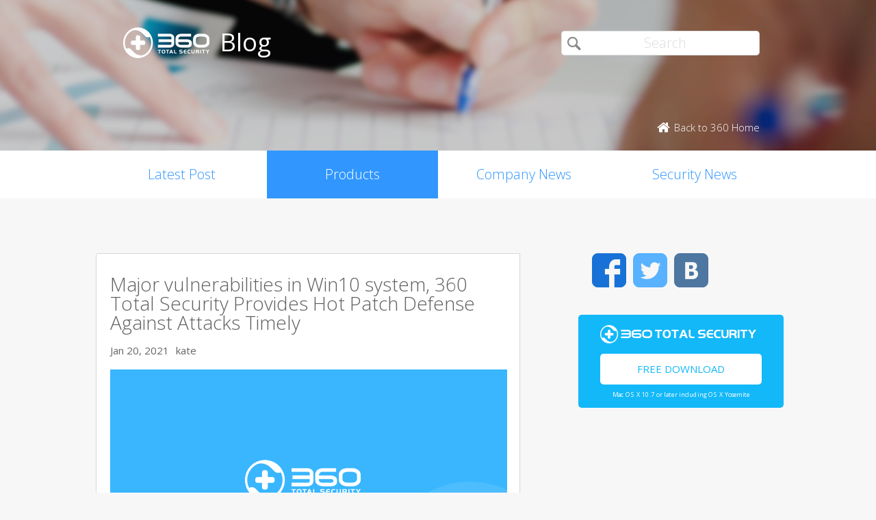

--- FILE ---
content_type: text/html; charset=UTF-8
request_url: https://blog.360totalsecurity.com/en/category/products/page/4/?utm_source=Mainpage&utm_medium=Banner%2Fpage%2F7%2F%2Fpage%2F6%2F%2Fpage%2F2%2F%2Fpage%2F4%2F
body_size: 8018
content:
<!doctype html>
<html  lang="en-US" prefix="og: http://ogp.me/ns#">
<head>
    <meta http-equiv="X-UA-Compatible" content="IE=edge" />
    <meta http-equiv="expires" content="Mon, 01 Jan 1996 00:00:00 GMT" />
    <meta http-equiv="cache-control" content="no-cache" />
    <meta http-equiv="pragma" content="no-cache" />
    <meta http-equiv="content-type" content="text/html; charset=UTF-8" />
    <meta http-equiv="content-language" content="en-US" />
    <meta charset="UTF-8" />
    <meta name="copyright" content="&copy; 2014 - 2023 QIHU 360 SOFTWARE CO. LIMITED" />
    <meta name="viewport" content="width=device-width, initial-scale=1.0, maximum-scale=1.0, user-scalable=0">
    <meta name="yandex-verification" content="f5c525e4c854f9e8" />
    <link type="image/x-icon" rel="icon" href="//static.ts.360.com/blog/theme/images/favicon-2bbd138e.ico" />
    <link type="image/x-icon" rel="shortcut icon" href="//static.ts.360.com/blog/theme/images/favicon-2bbd138e.ico" />
            <script type="text/javascript" src="//static.ts.360.com/blog/theme/js/jquery-1.11.3.min-276c87ff.js"></script>
                <link rel="alternate" type="application/rss+xml" title="360 Total Security Blog" href="https://blog.360totalsecurity.com/en/feed/" />
        
<!-- This site is optimized with the Yoast SEO plugin v7.5.3 - https://yoast.com/wordpress/plugins/seo/ -->
<title>Products | Page 4 of 30 | 360 Total Security Blog</title>
<meta name="robots" content="noindex,follow"/>
<link rel="prev" href="https://blog.360totalsecurity.com/en/category/products/?utm_source=Mainpage&#038;utm_medium=Banner%2Fpage%2F7%2F%2Fpage%2F6%2F%2Fpage%2F2%2F%2Fpage%2F4%2F/page/3/" />
<link rel="next" href="https://blog.360totalsecurity.com/en/category/products/?utm_source=Mainpage&#038;utm_medium=Banner%2Fpage%2F7%2F%2Fpage%2F6%2F%2Fpage%2F2%2F%2Fpage%2F4%2F/page/5/" />
<link rel="publisher" href="https://plus.google.com/+360TotalSecurity"/>
<meta property="og:locale" content="en_US" />
<meta property="og:locale:alternate" content="ru_RU" />
<meta property="og:locale:alternate" content="es_ES" />
<meta property="og:locale:alternate" content="zh_TW" />
<meta property="og:locale:alternate" content="zh_CN" />
<meta property="og:locale:alternate" content="tr_TR" />
<meta property="og:locale:alternate" content="fr_FR" />
<meta property="og:locale:alternate" content="pt_PT" />
<meta property="og:locale:alternate" content="de_DE" />
<meta property="og:type" content="object" />
<meta property="og:title" content="Products | Page 4 of 30 | 360 Total Security Blog" />
<meta property="og:url" content="https://blog.360totalsecurity.com/en/category/products/?utm_source=Mainpage&#038;utm_medium=Banner%2Fpage%2F7%2F%2Fpage%2F6%2F%2Fpage%2F2%2F%2Fpage%2F4%2F/page/4/" />
<meta property="og:site_name" content="360 Total Security Blog" />
<meta property="og:image" content="https://static.ts.360.com/blog/wp-content/uploads/2015/06/fbshare-ts-en.jpg" />
<meta property="og:image:secure_url" content="https://static.ts.360.com/blog/wp-content/uploads/2015/06/fbshare-ts-en.jpg" />
<meta property="og:image:width" content="1200" />
<meta property="og:image:height" content="630" />
<meta name="twitter:card" content="summary" />
<meta name="twitter:title" content="Products | Page 4 of 30 | 360 Total Security Blog" />
<meta name="twitter:site" content="@360TotalSec" />
<meta name="twitter:image" content="https://static.ts.360.com/blog/wp-content/uploads/2015/06/fbshare-ts-en.jpg" />
<script type='application/ld+json'>{"@context":"https:\/\/schema.org","@type":"Organization","url":"https:\/\/blog.360totalsecurity.com\/en\/","sameAs":["https:\/\/www.facebook.com\/360safe","https:\/\/plus.google.com\/+360TotalSecurity","https:\/\/twitter.com\/360TotalSec"],"@id":"https:\/\/blog.360totalsecurity.com\/en\/#organization","name":"Qihoo 360 Technology Co. Ltd.","logo":"http:\/\/blog.360totalsecurity.com\/wp-content\/uploads\/2015\/06\/logo.png"}</script>
<!-- / Yoast SEO plugin. -->

<link rel="alternate" type="application/rss+xml" title="360 Total Security Blog &raquo; Products Category Feed" href="https://blog.360totalsecurity.com/en/category/products/?utm_source=Mainpage&#038;utm_medium=Banner%2Fpage%2F7%2F%2Fpage%2F6%2F%2Fpage%2F2%2F%2Fpage%2F4%2F/feed/" />
<link rel='https://api.w.org/' href='https://blog.360totalsecurity.com/wp-json/' />
			<meta property="fb:pages" content="221606111362109" />
							<meta property="ia:markup_url" content="https://blog.360totalsecurity.com/en/major-vulnerabilities-in-win10-system-360-total-security-provides-hot-patch-defense-against-attacks-timely/?ia_markup=1" />
				            <link href='//static.ts.360.com/blog/theme/styles/style-15e0e080.css' rel='stylesheet' type='text/css'>
    
    <meta property="fb:app_id" content="513072825513786" />

        <link href="//fonts.googleapis.com/css?family=Open+Sans:400,300" rel='stylesheet' type='text/css'>

    <!-- Facebook Pixel Code -->
    <script>
    !function(f,b,e,v,n,t,s){if(f.fbq)return;n=f.fbq=function(){n.callMethod?
    n.callMethod.apply(n,arguments):n.queue.push(arguments)};if(!f._fbq)f._fbq=n;
    n.push=n;n.loaded=!0;n.version='2.0';n.queue=[];t=b.createElement(e);t.async=!0;
    t.src=v;s=b.getElementsByTagName(e)[0];s.parentNode.insertBefore(t,s)}(window,
    document,'script','//connect.facebook.net/en_US/fbevents.js');

    fbq('init', '654582248009564');
    fbq('track', 'PageView');
    </script>
    <noscript><img height="1" width="1" style="display:none"
    src="https://www.facebook.com/tr?id=654582248009564&ev=PageView&noscript=1"
    /></noscript>
    <!-- End Facebook Pixel Code -->
</head>

<body class="p-blog">
<!-- Desktop Header -->

    <header>
        <div class="header">
            <div class="logo">
                <div class="title">
                    <a href="https://blog.360totalsecurity.com/en/?utm_source=Mainpage&utm_medium=Banner%2Fpage%2F7%2F%2Fpage%2F6%2F%2Fpage%2F2%2F%2Fpage%2F4%2F">
                        <img src="//static.ts.360.com/blog/theme/images/blog_logo-cd6ff279.png" alt="360 Total Security Blog Logo" title="360 Total Security Blog Logo" width="126" height="45" />
                        <h1>Blog</h1>
                    </a>
                </div>
                <div class = "search">
                    <form role="search" method="get" id="searchform" class="searchform" action="https://blog.360totalsecurity.com/en/">
                        <div>
                            <input type="text" value="" name="s" id="s" placeholder="Search">
                            <input type="submit" id="searchsubmit" value="&#xf105">
                        </div>
                    </form>
                    <a href="//www.360totalsecurity.com?utm_source=Mainpage&utm_medium=Banner%2Fpage%2F7%2F%2Fpage%2F6%2F%2Fpage%2F2%2F%2Fpage%2F4%2F" target="_blank">
                        <span class="home icon left">Back to 360 Home</span>
                    </a>
                </div>
            </div>
            <nav class="navbar" role="navigation">
                <ul class="nav">
                    <li><a href="https://blog.360totalsecurity.com/en/?utm_source=Mainpage&utm_medium=Banner%2Fpage%2F7%2F%2Fpage%2F6%2F%2Fpage%2F2%2F%2Fpage%2F4%2F">Latest Post</a></li><li><a class="active" href="https://blog.360totalsecurity.com/en/category/products/?utm_source=Mainpage&utm_medium=Banner%2Fpage%2F7%2F%2Fpage%2F6%2F%2Fpage%2F2%2F%2Fpage%2F4%2F">Products</a></li><li><a href="https://blog.360totalsecurity.com/en/category/company-news/?utm_source=Mainpage&utm_medium=Banner%2Fpage%2F7%2F%2Fpage%2F6%2F%2Fpage%2F2%2F%2Fpage%2F4%2F">Company News</a></li><li><a href="https://blog.360totalsecurity.com/en/category/security-news/?utm_source=Mainpage&utm_medium=Banner%2Fpage%2F7%2F%2Fpage%2F6%2F%2Fpage%2F2%2F%2Fpage%2F4%2F">Security News</a></li>                </ul>
            </nav>
        </div>
    </header>

    <div class="anchor-bar">
        <ul>
            <li><a href="https://blog.360totalsecurity.com/en/?utm_source=Mainpage&utm_medium=Banner%2Fpage%2F7%2F%2Fpage%2F6%2F%2Fpage%2F2%2F%2Fpage%2F4%2F">Latest Post</a></li><li class="active"><a href="https://blog.360totalsecurity.com/en/category/products/?utm_source=Mainpage&utm_medium=Banner%2Fpage%2F7%2F%2Fpage%2F6%2F%2Fpage%2F2%2F%2Fpage%2F4%2F">Products</a></li><li><a href="https://blog.360totalsecurity.com/en/category/company-news/?utm_source=Mainpage&utm_medium=Banner%2Fpage%2F7%2F%2Fpage%2F6%2F%2Fpage%2F2%2F%2Fpage%2F4%2F">Company News</a></li><li><a href="https://blog.360totalsecurity.com/en/category/security-news/?utm_source=Mainpage&utm_medium=Banner%2Fpage%2F7%2F%2Fpage%2F6%2F%2Fpage%2F2%2F%2Fpage%2F4%2F">Security News</a></li>            <li>
                                <a class="download" data-ga="download|anchor-bar|ts|" href="//www.360totalsecurity.com/download-free-antivirus/360-total-security-mac/?utm_source=Mainpage&utm_medium=Banner%2Fpage%2F7%2F%2Fpage%2F6%2F%2Fpage%2F2%2F%2Fpage%2F4%2F">Download</a>
            </li>
        </ul>
    </div>

<div class="body">
<div class="wrapper cls">
    <div class="main">
        <div class="list">
            <ul>
                                    <li>
          						<h1 class="title"><a href="https://blog.360totalsecurity.com/en/major-vulnerabilities-in-win10-system-360-total-security-provides-hot-patch-defense-against-attacks-timely/?utm_source=Mainpage&#038;utm_medium=Banner%2Fpage%2F7%2F%2Fpage%2F6%2F%2Fpage%2F2%2F%2Fpage%2F4%2F" title="Major vulnerabilities in Win10 system, 360 Total Security Provides Hot Patch Defense Against Attacks Timely">Major vulnerabilities in Win10 system, 360 Total Security Provides Hot Patch Defense Against Attacks Timely</a></h1>
						<div class="info"><span>Jan 20, 2021</span><span>kate</span></div>
						                        <div class="thumb"><a href="https://blog.360totalsecurity.com/en/major-vulnerabilities-in-win10-system-360-total-security-provides-hot-patch-defense-against-attacks-timely/?utm_source=Mainpage&#038;utm_medium=Banner%2Fpage%2F7%2F%2Fpage%2F6%2F%2Fpage%2F2%2F%2Fpage%2F4%2F" title="Major vulnerabilities in Win10 system, 360 Total Security Provides Hot Patch Defense Against Attacks Timely">
						<img width="260" height="180" src="//static.ts.360.com/blog/theme/images/blog_default-4682dbd4.png" class="attachment-post-thumbnail wp-post-image" alt="blog_image"></a></div>
                        <div class="intro"><a href="https://blog.360totalsecurity.com/en/major-vulnerabilities-in-win10-system-360-total-security-provides-hot-patch-defense-against-attacks-timely/?utm_source=Mainpage&#038;utm_medium=Banner%2Fpage%2F7%2F%2Fpage%2F6%2F%2Fpage%2F2%2F%2Fpage%2F4%2F" title="Major vulnerabilities in Win10 system, 360 Total Security Provides Hot Patch Defense Against Attacks Timely"><p>Recently, 360 Security Center discovered that a major vulnerability in the Win10 system can cause computer system crashes and display blue screens, affecting hundreds of&#8230;</p>
</a></div>
                    </li>
                                    <li>
          						<h1 class="title"><a href="https://blog.360totalsecurity.com/en/360-total-security-powerfully-intercept-the-latest-incaseformat-worm/?utm_source=Mainpage&#038;utm_medium=Banner%2Fpage%2F7%2F%2Fpage%2F6%2F%2Fpage%2F2%2F%2Fpage%2F4%2F" title="360 Total Security Powerfully Intercept The Latest Incaseformat Worm!">360 Total Security Powerfully Intercept The Latest Incaseformat Worm!</a></h1>
						<div class="info"><span>Jan 14, 2021</span><span>kate</span></div>
						                        <div class="thumb"><a href="https://blog.360totalsecurity.com/en/360-total-security-powerfully-intercept-the-latest-incaseformat-worm/?utm_source=Mainpage&#038;utm_medium=Banner%2Fpage%2F7%2F%2Fpage%2F6%2F%2Fpage%2F2%2F%2Fpage%2F4%2F" title="360 Total Security Powerfully Intercept The Latest Incaseformat Worm!">
						<img width="581" height="343" src="https://static.ts.360.com/blog/wp-content/uploads/2021/01/1.142.png" class="attachment-post-thumbnail size-post-thumbnail wp-post-image" alt="" srcset="https://static.ts.360.com/blog/wp-content/uploads/2021/01/1.142.png 581w, https://static.ts.360.com/blog/wp-content/uploads/2021/01/1.142-300x177.png 300w" sizes="(max-width: 581px) 100vw, 581px" /></a></div>
                        <div class="intro"><a href="https://blog.360totalsecurity.com/en/360-total-security-powerfully-intercept-the-latest-incaseformat-worm/?utm_source=Mainpage&#038;utm_medium=Banner%2Fpage%2F7%2F%2Fpage%2F6%2F%2Fpage%2F2%2F%2Fpage%2F4%2F" title="360 Total Security Powerfully Intercept The Latest Incaseformat Worm!"><p>What is the &#8220;incaseformat&#8221; virus? On 13th January , 2021, 360 Security Center received a large number of user feedback that all disk files on&#8230;</p>
</a></div>
                    </li>
                                    <li>
          						<h1 class="title"><a href="https://blog.360totalsecurity.com/en/privacy-anti-tracker-keeps-you-away-from-private-data-collection-and-targeted-advertisement/?utm_source=Mainpage&#038;utm_medium=Banner%2Fpage%2F7%2F%2Fpage%2F6%2F%2Fpage%2F2%2F%2Fpage%2F4%2F" title="Privacy Anti-tracker Keeps You Away from Private Data Collection and Targeted Advertisement">Privacy Anti-tracker Keeps You Away from Private Data Collection and Targeted Advertisement</a></h1>
						<div class="info"><span>Dec 7, 2020</span><span>kate</span></div>
						                        <div class="thumb"><a href="https://blog.360totalsecurity.com/en/privacy-anti-tracker-keeps-you-away-from-private-data-collection-and-targeted-advertisement/?utm_source=Mainpage&#038;utm_medium=Banner%2Fpage%2F7%2F%2Fpage%2F6%2F%2Fpage%2F2%2F%2Fpage%2F4%2F" title="Privacy Anti-tracker Keeps You Away from Private Data Collection and Targeted Advertisement">
						<img width="1200" height="630" src="https://static.ts.360.com/blog/wp-content/uploads/2020/12/Blog封面02.png" class="attachment-post-thumbnail size-post-thumbnail wp-post-image" alt="" srcset="https://static.ts.360.com/blog/wp-content/uploads/2020/12/Blog封面02.png 1200w, https://static.ts.360.com/blog/wp-content/uploads/2020/12/Blog封面02-300x158.png 300w, https://static.ts.360.com/blog/wp-content/uploads/2020/12/Blog封面02-768x403.png 768w, https://static.ts.360.com/blog/wp-content/uploads/2020/12/Blog封面02-1024x538.png 1024w" sizes="(max-width: 1200px) 100vw, 1200px" /></a></div>
                        <div class="intro"><a href="https://blog.360totalsecurity.com/en/privacy-anti-tracker-keeps-you-away-from-private-data-collection-and-targeted-advertisement/?utm_source=Mainpage&#038;utm_medium=Banner%2Fpage%2F7%2F%2Fpage%2F6%2F%2Fpage%2F2%2F%2Fpage%2F4%2F" title="Privacy Anti-tracker Keeps You Away from Private Data Collection and Targeted Advertisement"><p>In the digital age, more and more behaviors need through the Internet, but the ensuing risk of privacy leakage is infringing the rights of users&#8230;.</p>
</a></div>
                    </li>
                                    <li>
          						<h1 class="title"><a href="https://blog.360totalsecurity.com/en/360-file-less-attack-protection-intercepts-the-banker-trojan-bbtok-active-in-mexico/?utm_source=Mainpage&#038;utm_medium=Banner%2Fpage%2F7%2F%2Fpage%2F6%2F%2Fpage%2F2%2F%2Fpage%2F4%2F" title="360 File-less Attack Protection Intercepts the  Banker Trojan BBtok Active in Mexico">360 File-less Attack Protection Intercepts the  Banker Trojan BBtok Active in Mexico</a></h1>
						<div class="info"><span>Nov 20, 2020</span><span>kate</span></div>
						                        <div class="thumb"><a href="https://blog.360totalsecurity.com/en/360-file-less-attack-protection-intercepts-the-banker-trojan-bbtok-active-in-mexico/?utm_source=Mainpage&#038;utm_medium=Banner%2Fpage%2F7%2F%2Fpage%2F6%2F%2Fpage%2F2%2F%2Fpage%2F4%2F" title="360 File-less Attack Protection Intercepts the  Banker Trojan BBtok Active in Mexico">
						<img width="724" height="524" src="https://static.ts.360.com/blog/wp-content/uploads/2020/11/11.191-1.png" class="attachment-post-thumbnail size-post-thumbnail wp-post-image" alt="" srcset="https://static.ts.360.com/blog/wp-content/uploads/2020/11/11.191-1.png 724w, https://static.ts.360.com/blog/wp-content/uploads/2020/11/11.191-1-300x217.png 300w" sizes="(max-width: 724px) 100vw, 724px" /></a></div>
                        <div class="intro"><a href="https://blog.360totalsecurity.com/en/360-file-less-attack-protection-intercepts-the-banker-trojan-bbtok-active-in-mexico/?utm_source=Mainpage&#038;utm_medium=Banner%2Fpage%2F7%2F%2Fpage%2F6%2F%2Fpage%2F2%2F%2Fpage%2F4%2F" title="360 File-less Attack Protection Intercepts the  Banker Trojan BBtok Active in Mexico"><p>Recently, 360 Security Center has detected that a new banking Trojan BBtok has become popular in Mexico through its file-less attack protection function. The Trojan&#8230;</p>
</a></div>
                    </li>
                                    <li>
          						<h1 class="title"><a href="https://blog.360totalsecurity.com/en/secret-stealing-trojan-active-in-brazil-releases-the-new-framework-solarsys/?utm_source=Mainpage&#038;utm_medium=Banner%2Fpage%2F7%2F%2Fpage%2F6%2F%2Fpage%2F2%2F%2Fpage%2F4%2F" title="Secret-stealing Trojan active in Brazil releases the new framework SolarSys">Secret-stealing Trojan active in Brazil releases the new framework SolarSys</a></h1>
						<div class="info"><span>Oct 14, 2020</span><span>kate</span></div>
						                        <div class="thumb"><a href="https://blog.360totalsecurity.com/en/secret-stealing-trojan-active-in-brazil-releases-the-new-framework-solarsys/?utm_source=Mainpage&#038;utm_medium=Banner%2Fpage%2F7%2F%2Fpage%2F6%2F%2Fpage%2F2%2F%2Fpage%2F4%2F" title="Secret-stealing Trojan active in Brazil releases the new framework SolarSys">
						<img width="626" height="294" src="https://static.ts.360.com/blog/wp-content/uploads/2020/10/14.1.png" class="attachment-post-thumbnail size-post-thumbnail wp-post-image" alt="" srcset="https://static.ts.360.com/blog/wp-content/uploads/2020/10/14.1.png 626w, https://static.ts.360.com/blog/wp-content/uploads/2020/10/14.1-300x141.png 300w" sizes="(max-width: 626px) 100vw, 626px" /></a></div>
                        <div class="intro"><a href="https://blog.360totalsecurity.com/en/secret-stealing-trojan-active-in-brazil-releases-the-new-framework-solarsys/?utm_source=Mainpage&#038;utm_medium=Banner%2Fpage%2F7%2F%2Fpage%2F6%2F%2Fpage%2F2%2F%2Fpage%2F4%2F" title="Secret-stealing Trojan active in Brazil releases the new framework SolarSys"><p>Recently, 360 Security Center has detected a variety of hacking Trojans through the fileless attack protection function，and Trojans spread through the new Trojan distribution framework&#8230;.</p>
</a></div>
                    </li>
                                            </ul>
        </div>
    </div>
      <div class="sticky-content-spacer">
      <div id="sidebar" class="side">
        <!-- Desktop Sidebar -->

<div class="sns">
        <a class="icon facebook" data-ga="sns|sidebar|facebook|Products" target="_blank" href="https://www.facebook.com/360safe" rel="nofollow">Facebook</a>
    <a class="icon twitter" data-ga="sns|sidebar|twitter|Products" target="_blank" href="https://twitter.com/360TotalSec" rel="nofollow">Twitter</a>
    <!-- <a class="icon google" data-ga="sns|sidebar|google|Products" target="_blank" href="https://plus.google.com/+360TotalSecurity" rel="nofollow">Google</a> -->
    <a class="icon vk" data-ga="sns|sidebar|vk|Products" target="_blank" href="https://vk.com/totalsecurity" rel="nofollow">VK</a>
    <div class="clear"></div>
</div>

<!-- 
  The button displays 'Upgrade to Premium' and directs to 360 store if utm_source is IA or IAP
  and everything else goes to ts download page. 
-->
<div class="widget-download">
        <div class="free-download">
      <img class="ts-logo" width="228" src="//static.ts.360.com/blog/theme/images/360_logo_wide-16709043.png" alt="360 Total Security" />
      <a class="title" data-ga="download|sidebar|ts|Products" target="_blank" title="Free Download" href="//www.360totalsecurity.com/en/download-free-antivirus/360-total-security-mac/?utm_source=Mainpage&utm_medium=Banner%2Fpage%2F7%2F%2Fpage%2F6%2F%2Fpage%2F2%2F%2Fpage%2F4%2F">Free Download</a>
      <span class="os">Mac OS X 10.7 or later including OS X Yosemite</span>
    </div>
</div>
<!-- ads -->
<div id="dm01">
  <script async src="//pagead2.googlesyndication.com/pagead/js/adsbygoogle.js"></script>
  <!-- Blog Side Tall -->
  <ins class="adsbygoogle"
       style="display:inline-block;width:300px;height:600px"
       data-ad-client="ca-pub-1047266747913560"
       data-ad-slot="3326100531"></ins>
  <script>
  (adsbygoogle = window.adsbygoogle || []).push({});
  </script>
</div>
<!-- /ads -->
<div class="pop">
    <div class="title">Top Articles</div>
    <ul>
                <li>
                        <div class="thumb"><a href="https://blog.360totalsecurity.com/en/new-cryptominer-hijacks-your-bitcoin-transaction-over-300000-computers-have-been-attacked/?utm_source=Mainpage&#038;utm_medium=Banner%2Fpage%2F7%2F%2Fpage%2F6%2F%2Fpage%2F2%2F%2Fpage%2F4%2F">
            <img width="1200" height="630" src="https://static.ts.360.com/blog/wp-content/uploads/2018/05/2018-05-22-16.32.27.jpg" class="attachment-post-thumbnail size-post-thumbnail wp-post-image" alt="BootKit, one of the most annoying Trojan, is ready for the next global outbreak" srcset="https://static.ts.360.com/blog/wp-content/uploads/2018/05/2018-05-22-16.32.27.jpg 1200w, https://static.ts.360.com/blog/wp-content/uploads/2018/05/2018-05-22-16.32.27-300x158.jpg 300w, https://static.ts.360.com/blog/wp-content/uploads/2018/05/2018-05-22-16.32.27-768x403.jpg 768w, https://static.ts.360.com/blog/wp-content/uploads/2018/05/2018-05-22-16.32.27-1024x538.jpg 1024w" sizes="(max-width: 1200px) 100vw, 1200px" /></a></div>
            <h2 class="topic"><a href="https://blog.360totalsecurity.com/en/new-cryptominer-hijacks-your-bitcoin-transaction-over-300000-computers-have-been-attacked/?utm_source=Mainpage&#038;utm_medium=Banner%2Fpage%2F7%2F%2Fpage%2F6%2F%2Fpage%2F2%2F%2Fpage%2F4%2F"  title="New CryptoMiner hijacks your Bitcoin transaction. Over 300,000 computers have been attacked">New CryptoMiner hijacks your Bitcoin transaction. Over 300,000 computers have been attacked</a></h2>
            <div class="clear"></div>
        </li>
                <li>
                        <div class="thumb"><a href="https://blog.360totalsecurity.com/en/pubg-ransomware-demands-victims-play-game-descriptions/?utm_source=Mainpage&#038;utm_medium=Banner%2Fpage%2F7%2F%2Fpage%2F6%2F%2Fpage%2F2%2F%2Fpage%2F4%2F">
            <img width="1300" height="650" src="https://static.ts.360.com/blog/wp-content/uploads/2018/03/180309-gandcrab-ransomware.png" class="attachment-post-thumbnail size-post-thumbnail wp-post-image" alt="gandcrab ransomware decryption tool" srcset="https://static.ts.360.com/blog/wp-content/uploads/2018/03/180309-gandcrab-ransomware.png 1300w, https://static.ts.360.com/blog/wp-content/uploads/2018/03/180309-gandcrab-ransomware-300x150.png 300w, https://static.ts.360.com/blog/wp-content/uploads/2018/03/180309-gandcrab-ransomware-768x384.png 768w, https://static.ts.360.com/blog/wp-content/uploads/2018/03/180309-gandcrab-ransomware-1024x512.png 1024w" sizes="(max-width: 1300px) 100vw, 1300px" /></a></div>
            <h2 class="topic"><a href="https://blog.360totalsecurity.com/en/pubg-ransomware-demands-victims-play-game-descriptions/?utm_source=Mainpage&#038;utm_medium=Banner%2Fpage%2F7%2F%2Fpage%2F6%2F%2Fpage%2F2%2F%2Fpage%2F4%2F"  title="PUBG Ransomware demands victims to play game for decryption">PUBG Ransomware demands victims to play game for decryption</a></h2>
            <div class="clear"></div>
        </li>
                <li>
                        <div class="thumb"><a href="https://blog.360totalsecurity.com/en/wannacry-ransomware-data-recovery/?utm_source=Mainpage&#038;utm_medium=Banner%2Fpage%2F7%2F%2Fpage%2F6%2F%2Fpage%2F2%2F%2Fpage%2F4%2F">
            <img width="1350" height="675" src="https://static.ts.360.com/blog/wp-content/uploads/2017/05/170519_fb_recovery_tool-new.png" class="attachment-post-thumbnail size-post-thumbnail wp-post-image" alt="" /></a></div>
            <h2 class="topic"><a href="https://blog.360totalsecurity.com/en/wannacry-ransomware-data-recovery/?utm_source=Mainpage&#038;utm_medium=Banner%2Fpage%2F7%2F%2Fpage%2F6%2F%2Fpage%2F2%2F%2Fpage%2F4%2F"  title="WannaCry Ransomware encrypted data recovery: Feasibility and Solution">WannaCry Ransomware encrypted data recovery: Feasibility and Solution</a></h2>
            <div class="clear"></div>
        </li>
                <li>
                        <div class="thumb"><a href="https://blog.360totalsecurity.com/en/360-expert-new-loopholes-found-again-for-android-signature/?utm_source=Mainpage&#038;utm_medium=Banner%2Fpage%2F7%2F%2Fpage%2F6%2F%2Fpage%2F2%2F%2Fpage%2F4%2F">
            <img width="580" height="326" src="https://static.ts.360.com/blog/wp-content/uploads/2015/04/andriod-signature.jpg" class="attachment-post-thumbnail size-post-thumbnail wp-post-image" alt="" srcset="https://static.ts.360.com/blog/wp-content/uploads/2015/04/andriod-signature.jpg 580w, https://static.ts.360.com/blog/wp-content/uploads/2015/04/andriod-signature-300x169.jpg 300w" sizes="(max-width: 580px) 100vw, 580px" /></a></div>
            <h2 class="topic"><a href="https://blog.360totalsecurity.com/en/360-expert-new-loopholes-found-again-for-android-signature/?utm_source=Mainpage&#038;utm_medium=Banner%2Fpage%2F7%2F%2Fpage%2F6%2F%2Fpage%2F2%2F%2Fpage%2F4%2F"  title="360 Expert: New Loopholes found again for Android Signature">360 Expert: New Loopholes found again for Android Signature</a></h2>
            <div class="clear"></div>
        </li>
                    </ul>
</div>

<div class="fb-page" data-href="https://www.facebook.com/360safe" data-width="293" data-height="320" data-small-header="false" data-adapt-container-width="true" data-hide-cover="false" data-show-facepile="true" data-show-posts="true"><div class="fb-xfbml-parse-ignore"><blockquote cite="https://www.facebook.com/360safe"><a href="https://www.facebook.com/360safe">360 Total Security</a></blockquote></div></div>
      </div>
    </div>
  	<div class="clear"></div>
</div>
</div>
                <div class="pagebar">
      <a href="https://blog.360totalsecurity.com/en/category/products/page/3/?utm_source=Mainpage&#038;utm_medium=Banner%2Fpage%2F7%2F%2Fpage%2F6%2F%2Fpage%2F2%2F%2Fpage%2F4%2F" class="prev icon alt"><</a><a href='https://blog.360totalsecurity.com/en/category/products/page/2/?utm_source=Mainpage&#038;utm_medium=Banner%2Fpage%2F7%2F%2Fpage%2F6%2F%2Fpage%2F2%2F%2Fpage%2F4%2F'>2</a><a href='https://blog.360totalsecurity.com/en/category/products/page/3/?utm_source=Mainpage&#038;utm_medium=Banner%2Fpage%2F7%2F%2Fpage%2F6%2F%2Fpage%2F2%2F%2Fpage%2F4%2F'>3</a><a href='https://blog.360totalsecurity.com/en/category/products/page/4/?utm_source=Mainpage&#038;utm_medium=Banner%2Fpage%2F7%2F%2Fpage%2F6%2F%2Fpage%2F2%2F%2Fpage%2F4%2F' class='active'>4</a><a href='https://blog.360totalsecurity.com/en/category/products/page/5/?utm_source=Mainpage&#038;utm_medium=Banner%2Fpage%2F7%2F%2Fpage%2F6%2F%2Fpage%2F2%2F%2Fpage%2F4%2F'>5</a><a href='https://blog.360totalsecurity.com/en/category/products/page/6/?utm_source=Mainpage&#038;utm_medium=Banner%2Fpage%2F7%2F%2Fpage%2F6%2F%2Fpage%2F2%2F%2Fpage%2F4%2F'>6</a><a href="https://blog.360totalsecurity.com/en/category/products/page/5/?utm_source=Mainpage&#038;utm_medium=Banner%2Fpage%2F7%2F%2Fpage%2F6%2F%2Fpage%2F2%2F%2Fpage%2F4%2F" class="next icon alt">></a>    </div>
                    <footer>
      <div class="footer-nav">
        <div id="footer-product">
          <dl>
            <dt>Products</dt>
              <dd>
                  <a target="_blank" href="//www.360totalsecurity.com/features/360-total-security/?utm_source=Mainpage&utm_medium=Banner%2Fpage%2F7%2F%2Fpage%2F6%2F%2Fpage%2F2%2F%2Fpage%2F4%2F">360 Total Security</a>
              </dd>
              <dd>
                  <a target="_blank" href="//www.360totalsecurity.com/features/360-total-security-essential/?utm_source=Mainpage&utm_medium=Banner%2Fpage%2F7%2F%2Fpage%2F6%2F%2Fpage%2F2%2F%2Fpage%2F4%2F">360 Total Security Essential</a>
              </dd>
              <dd>
                  <a target="_blank" href="//www.360totalsecurity.com/360-premium-membership/?utm_source=Mainpage&utm_medium=Banner%2Fpage%2F7%2F%2Fpage%2F6%2F%2Fpage%2F2%2F%2Fpage%2F4%2F">360 Total Security Premium</a>
              </dd>
              <dd>
                  <a target="_blank" href="//www.360totalsecurity.com/features/360-total-security-mac/?utm_source=Mainpage&utm_medium=Banner%2Fpage%2F7%2F%2Fpage%2F6%2F%2Fpage%2F2%2F%2Fpage%2F4%2F">360 Total Security for Mac</a>
              </dd>
              <dd>
                  <a target="_blank" href="//www.360totalsecurity.com/business/?utm_source=Mainpage&utm_medium=Banner%2Fpage%2F7%2F%2Fpage%2F6%2F%2Fpage%2F2%2F%2Fpage%2F4%2F">360 Total Security for Business</a>
              </dd>
          </dl>
        </div>
        <div id="footer-news">
          <dl>
            <dt>News</dt>
            <dd><a href="https://blog.360totalsecurity.com/en/category/products/?utm_source=Mainpage&utm_medium=Banner%2Fpage%2F7%2F%2Fpage%2F6%2F%2Fpage%2F2%2F%2Fpage%2F4%2F">Products</a></dd><dd><a href="https://blog.360totalsecurity.com/en/category/company-news/?utm_source=Mainpage&utm_medium=Banner%2Fpage%2F7%2F%2Fpage%2F6%2F%2Fpage%2F2%2F%2Fpage%2F4%2F">Company News</a></dd><dd><a href="https://blog.360totalsecurity.com/en/category/security-news/?utm_source=Mainpage&utm_medium=Banner%2Fpage%2F7%2F%2Fpage%2F6%2F%2Fpage%2F2%2F%2Fpage%2F4%2F">Security News</a></dd>            <dd>
              <a target="_blank" href="https://static.ts.360.com/home/resources/press/360-total-security-presskit-372d9bb7.pdf">Presskit</a>
            </dd>
            <dd>
              <a target="_blank" href="//www.360totalsecurity.com/announcement/?utm_source=Mainpage&utm_medium=Banner%2Fpage%2F7%2F%2Fpage%2F6%2F%2Fpage%2F2%2F%2Fpage%2F4%2F">Investor Announcement</a>
            </dd>
          </dl>
        </div>
        <div id="footer-contact">
          <dl>
            <dt>Contact us</dt>
            <dd>
              <a class="email-link" href="//www.360totalsecurity.com/help/premium/">Support</a>
            </dd>
            <dd>
              <a href="//www.360totalsecurity.com/about/?utm_source=Mainpage&utm_medium=Banner%2Fpage%2F7%2F%2Fpage%2F6%2F%2Fpage%2F2%2F%2Fpage%2F4%2F">Qihoo 360</a>
            </dd>
          </dl>
        </div>
        <div id="footer-partner">
          <dl>
            <dt>Business Partner</dt>
            <dd>
              <a target="_blank" href="//www.360totalsecurity.com/affiliate/?utm_source=Mainpage&utm_medium=Banner%2Fpage%2F7%2F%2Fpage%2F6%2F%2Fpage%2F2%2F%2Fpage%2F4%2F">Affiliate</a>
            </dd>
            <dd>
              <a target="_blank" href="//www.360totalsecurity.com/reseller/?utm_source=Mainpage&utm_medium=Banner%2Fpage%2F7%2F%2Fpage%2F6%2F%2Fpage%2F2%2F%2Fpage%2F4%2F">Reseller</a>
            </dd>
          </dl>
        </div>
      </div>
      <div class="footer-sns">
        <ul class="sns">
                    <li>
            <a class="icon fbk" data-ga="sns|footer|facebook|Products" target="_blank" href="https://www.facebook.com/360safe" rel="nofollow"></a>
          </li>
                    <!-- <li>
            <a class="icon google" data-ga="sns|footer|google|Products" target="_blank" href="https://plus.google.com/+360TotalSecurity" rel="nofollow publisher"></a>
          </li> -->
                    <li>
            <a class="icon twr" data-ga="sns|footer|twitter|Products" target="_blank" href="https://twitter.com/360TotalSec" rel="nofollow"></a>
          </li>
                  </ul>
      </div>
      <div class="footer-legal">
        <span class="copyright">© 2014 - 2023 Qihu 360 Software Co. Limited</span>
      </div>
    </footer>
    
        <script>
        (function(i,s,o,g,r,a,m){i['GoogleAnalyticsObject']=r;i[r]=i[r]||function(){
        (i[r].q=i[r].q||[]).push(arguments)},i[r].l=1*new Date();a=s.createElement(o),
        m=s.getElementsByTagName(o)[0];a.async=1;a.src=g;m.parentNode.insertBefore(a,m)
        })(window,document,'script','//www.google-analytics.com/analytics.js','ga');

        ga('create', 'UA-54482688-6', 'auto');
        ga('send', 'pageview');
        </script>
        <script type='text/javascript' src='https://static.ts.360.com/blog/wp-includes/js/wp-embed.min.js?ver=4.9.6'></script>
        <script>
        $(function($){
            $('[data-ga]').click(function() {
                var e = $(this).attr('data-ga').split('|');
                ga('send', 'event', e[0], e[1], e[2]);
            });


        });

        $(function() {
          'use strict';

          var $window = $(window);

          $window.scroll(checkAnchorBar);

          checkAnchorBar();

          function checkAnchorBar() {
            var $anchorBar = $('.anchor-bar');
            var scrollTop = $window.scrollTop();

            var $anchorStartElem = $('header');
            var attachedClass = 'attached';

            var threshold = $anchorStartElem.offset().top + $anchorStartElem.height();

            if (!$anchorBar.hasClass(attachedClass) && scrollTop >= threshold) {
              $anchorBar.addClass(attachedClass);
            } else if ($anchorBar.hasClass(attachedClass) && scrollTop < threshold) {
              $anchorBar.removeClass(attachedClass);
            }
          }
        });
    </script>
    <script type="text/javascript" src="//static.ts.360.com/blog/theme/js/jquery.sticky-kit.min-91504d0b.js"></script>
    <script>
      $("#sidebar").stick_in_parent({parent: '.wrapper', spacer: '.sticky-content-spacer'});
    </script>
    
    <div id="fb-root"></div>

    <script>
    window.fbAsyncInit = function() {
      FB.Event.subscribe('edge.create', function () {ga('send', 'event', 'facebook', 'like');});
      FB.Event.subscribe('edge.remove', function () {ga('send', 'event', 'facebook', 'dislike');});
    };
    (function(d, s, id) {
      var js, fjs = d.getElementsByTagName(s)[0];
      if (d.getElementById(id)) return;
      js = d.createElement(s); js.id = id;
      js.src = "//connect.facebook.net/en_US/sdk.js#xfbml=1&version=v2.3&appId=513072825513786";
      fjs.parentNode.insertBefore(js, fjs);
    }(document, 'script', 'facebook-jssdk'));
    </script>
        <script type="application/ld+json">
        {
          "@context": "https://schema.org/",
          "@type": "Blog",
          "name": "360 Total Security Blog",
          "url": "https://blog.360totalsecurity.com",
          "about": "Download 360 Total Security for Windows. Protect and optimize your computer with award-winning antivirus. Speed up, clean up and secure your PC. All for free.",
          "copyrightHolder": "&copy; 2014 - 2023 QIHU 360 SOFTWARE CO. LIMITED",
          "creator":{
            "@type": "Organization",
            "name": "360 Total Security",
            "url": "https://www.360totalsecurity.com",
            "logo": "https://www.360totalsecurity.com/images/logo.png"
          },
          "sameAs": [
            "https://www.facebook.com/360safe",
            "https://vk.com/totalsecurity",
            "https://plus.google.com/+360TotalSecurity",
            "https://twitter.com/360TotalSec",
            "http://ok.ru/group/53164390088930"
          ]
        }
    </script>
    <script type="application/ld+json">
        {
          "@context": "https://schema.org",
          "@type": "WebSite",
          "name": "360 Total Security Blog",
          "url": "https://blog.360totalsecurity.com"
        }
    </script>
        <script type="application/ld+json">
        {
          "@context": "https://schema.org",
          "@type": "BreadcrumbList",
          "itemListElement":
          [
            {
              "@type": "ListItem",
              "position": 1,
              "item":
              {
                "@id": "https://blog.360totalsecurity.com/en/category/products/?utm_source=Mainpage&utm_medium=Banner%2Fpage%2F7%2F%2Fpage%2F6%2F%2Fpage%2F2%2F%2Fpage%2F4%2F",
                "name": "Products"
              }
            }]
        }
    </script>
        </body>
</html>


--- FILE ---
content_type: text/html; charset=utf-8
request_url: https://www.google.com/recaptcha/api2/aframe
body_size: 267
content:
<!DOCTYPE HTML><html><head><meta http-equiv="content-type" content="text/html; charset=UTF-8"></head><body><script nonce="12z8wtiboUR2vCxl3qLdwg">/** Anti-fraud and anti-abuse applications only. See google.com/recaptcha */ try{var clients={'sodar':'https://pagead2.googlesyndication.com/pagead/sodar?'};window.addEventListener("message",function(a){try{if(a.source===window.parent){var b=JSON.parse(a.data);var c=clients[b['id']];if(c){var d=document.createElement('img');d.src=c+b['params']+'&rc='+(localStorage.getItem("rc::a")?sessionStorage.getItem("rc::b"):"");window.document.body.appendChild(d);sessionStorage.setItem("rc::e",parseInt(sessionStorage.getItem("rc::e")||0)+1);localStorage.setItem("rc::h",'1768707523141');}}}catch(b){}});window.parent.postMessage("_grecaptcha_ready", "*");}catch(b){}</script></body></html>